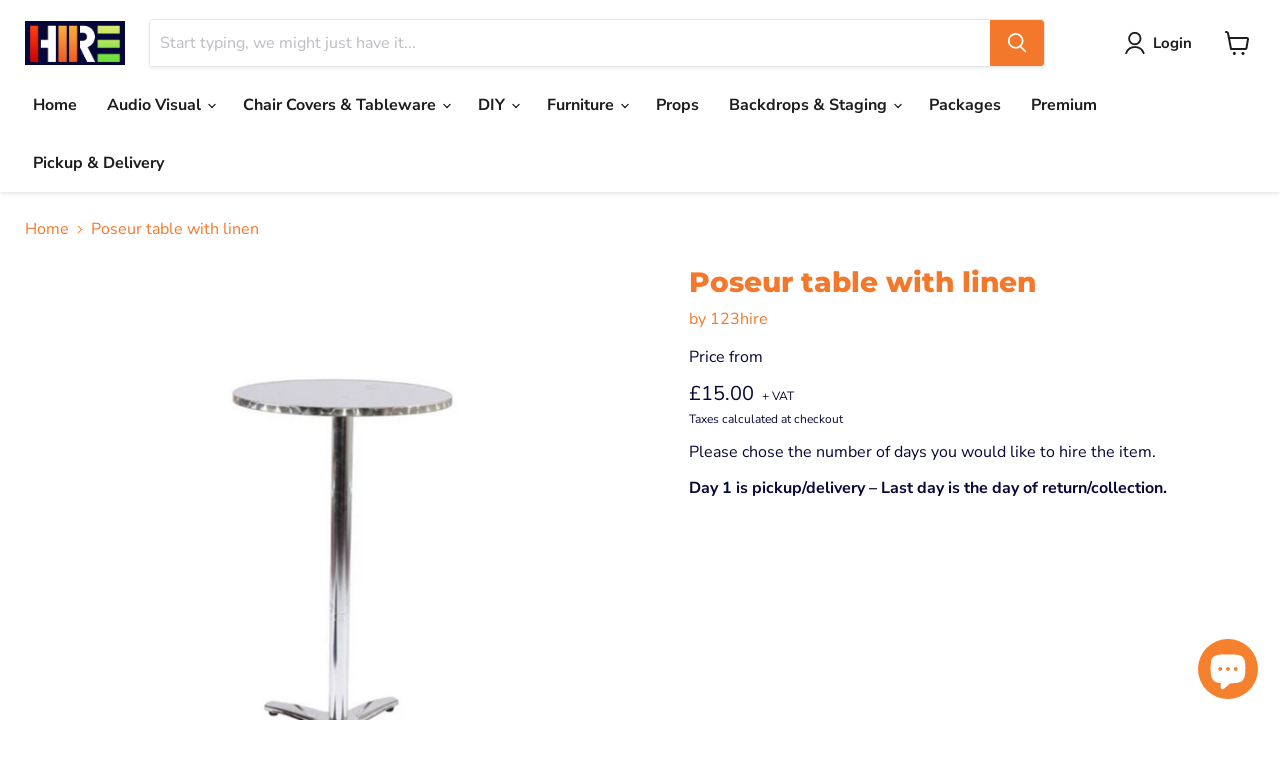

--- FILE ---
content_type: text/html; charset=utf-8
request_url: https://123hire.co.uk/collections/all/products/poseur-table-with-linen?view=recently-viewed
body_size: 559
content:






















  

  

  

  

  

  

  












<li
  class="productgrid--item  imagestyle--natural        product-recently-viewed-card    show-actions--mobile"
  data-product-item
  data-product-quickshop-url="/collections/all/products/poseur-table-with-linen"
  
    data-recently-viewed-card
  
>
  <div class="productitem" data-product-item-content>
    
    
    
    

    

    

    <div class="productitem__container">
      <div class="product-recently-viewed-card-time" data-product-handle="poseur-table-with-linen">
      <button
        class="product-recently-viewed-card-remove"
        aria-label="close"
        data-remove-recently-viewed
      >
        


                                                                      <svg class="icon-remove "    aria-hidden="true"    focusable="false"    role="presentation"    xmlns="http://www.w3.org/2000/svg" width="10" height="10" viewBox="0 0 10 10" xmlns="http://www.w3.org/2000/svg">      <path fill="currentColor" d="M6.08785659,5 L9.77469752,1.31315906 L8.68684094,0.225302476 L5,3.91214341 L1.31315906,0.225302476 L0.225302476,1.31315906 L3.91214341,5 L0.225302476,8.68684094 L1.31315906,9.77469752 L5,6.08785659 L8.68684094,9.77469752 L9.77469752,8.68684094 L6.08785659,5 Z"></path>    </svg>                                              

      </button>
    </div>

      <div class="productitem__image-container">
        <a
          class="productitem--image-link"
          href="/collections/all/products/poseur-table-with-linen"
          aria-label="/products/poseur-table-with-linen"
          tabindex="-1"
          data-product-page-link
        >
          <figure
            class="productitem--image"
            data-product-item-image
            
              style="--product-grid-item-image-aspect-ratio: 1.0;"
            
          >
            
              
              

  
    <noscript data-rimg-noscript>
      <img
        
          src="//123hire.co.uk/cdn/shop/products/PoseurTablewithLinen_512x512.png?v=1672933257"
        

        alt=""
        data-rimg="noscript"
        srcset="//123hire.co.uk/cdn/shop/products/PoseurTablewithLinen_512x512.png?v=1672933257 1x, //123hire.co.uk/cdn/shop/products/PoseurTablewithLinen_1024x1024.png?v=1672933257 2x, //123hire.co.uk/cdn/shop/products/PoseurTablewithLinen_1198x1198.png?v=1672933257 2.34x"
        class="productitem--image-primary"
        
        
      >
    </noscript>
  

  <img
    
      src="//123hire.co.uk/cdn/shop/products/PoseurTablewithLinen_512x512.png?v=1672933257"
    
    alt=""

    
      data-rimg="lazy"
      data-rimg-scale="1"
      data-rimg-template="//123hire.co.uk/cdn/shop/products/PoseurTablewithLinen_{size}.png?v=1672933257"
      data-rimg-max="1200x1200"
      data-rimg-crop="false"
      
      srcset="data:image/svg+xml;utf8,<svg%20xmlns='http://www.w3.org/2000/svg'%20width='512'%20height='512'></svg>"
    

    class="productitem--image-primary"
    
    
  >



  <div data-rimg-canvas></div>


            

            



























          </figure>
        </a>
      </div><div class="productitem--info">
        
          
        

        

        <h2 class="productitem--title">
          <a href="/collections/all/products/poseur-table-with-linen" data-product-page-link>
            Poseur table with linen
          </a>
        </h2>

        
          
        

        
          






























<div class="price productitem__price ">
  
    <div
      class="price__compare-at "
      data-price-compare-container
    >

      
        <span class="money price__original" data-price-original></span>
      
    </div>


    
      
      <div class="price__compare-at--hidden" data-compare-price-range-hidden>
        
          <span class="visually-hidden">Original price</span>
          <span class="money price__compare-at--min" data-price-compare-min>
            £15.00
          </span>
          -
          <span class="visually-hidden">Original price</span>
          <span class="money price__compare-at--max" data-price-compare-max>
            £37.50
          </span>
        
      </div>
      <div class="price__compare-at--hidden" data-compare-price-hidden>
        <span class="visually-hidden">Original price</span>
        <span class="money price__compare-at--single" data-price-compare>
          
        </span>
      </div>
    
  

  <div class="price__current  " data-price-container>

    

    
      
      
        
          <span class="money price__current--min" data-price-min>Price from £15.00</span>
         <!-- -
          <span class="money price__current--max" data-price-max>£37.50</span>-->
        
      
    
    
  </div>

  
    
    <div class="price__current--hidden" data-current-price-range-hidden>
      
        <span class="money price__current--min" data-price-min>£15.00</span>
        -
        <span class="money price__current--max" data-price-max>£37.50</span>
      
    </div>
    <div class="price__current--hidden" data-current-price-hidden>
      <span class="visually-hidden">Current price</span>
      <span class="money" data-price>
        £15.00
      </span>
    </div>
  

  
    
    
    
    

    <div
      class="
        productitem__unit-price
        hidden
      "
      data-unit-price
    >
      <span class="productitem__total-quantity" data-total-quantity></span> | <span class="productitem__unit-price--amount money" data-unit-price-amount></span> / <span class="productitem__unit-price--measure" data-unit-price-measure></span>
    </div>
  

  
</div>
<!-- Umesh Ghediya Code Start -->    
    
<!-- Umesh Ghediya Code end -->


        

        
          
            <div class="productitem__stock-level">
              







<div class="product-stock-level-wrapper" >
  
</div>

            </div>
          

          
            
          
        

        
          <div class="productitem--description">
            <p>Approximate dimensions:Width: 0cmHeight: 0cmDepth: 0cmMinimum vehicle size required for collection:Additional details:
Poseur tables are a great ra...</p>

            
              <a
                href="/collections/all/products/poseur-table-with-linen"
                class="productitem--link"
                data-product-page-link
              >
                View full details
              </a>
            
          </div>
        
           <a class="click-me-btn hide" href="/collections/all/products/poseur-table-with-linen">View</a>
      </div>

      
    </div>
  </div>

  
</li>


--- FILE ---
content_type: text/javascript; charset=utf-8
request_url: https://123hire.co.uk/products/poseur-table-with-linen.js
body_size: 1036
content:
{"id":7990194143470,"title":"Poseur table with linen","handle":"poseur-table-with-linen","description":"\u003cp\u003e\u003cu\u003eApproximate dimensions:\u003c\/u\u003e\u003cbr\u003eWidth: 0cm\u003cbr\u003eHeight: 0cm\u003cbr\u003eDepth: 0cm\u003cbr\u003e\u003cu\u003eMinimum vehicle size required for collection:\u003c\/u\u003e\u003cbr\u003e\u003cimg alt=\"https:\/\/cdn.shopify.com\/s\/files\/1\/0638\/5939\/2750\/files\/Normal_Car_-_Folding_Seats.png?v=1676311397\" src=\"https:\/\/cdn.shopify.com\/s\/files\/1\/0638\/5939\/2750\/files\/Normal_Car_-_Folding_Seats.png?v=1676311397\/\"\u003e\u003cbr\u003e\u003cu\u003eAdditional details:\u003cu\u003e\u003c\/u\u003e\u003c\/u\u003e\u003c\/p\u003e\u003cul\u003e\n\u003cli\u003ePoseur tables are a great raised table option for guests to gather round, rest drinks and food as well place promo materials on.\u003c\/li\u003e\n\u003cli\u003eOur poseur table comes with linen, so your event can maintain an element of prestige throughout.\u003c\/li\u003e\n\u003cli\u003ePlace poseur tables around your event area where guests gather to encourage interaction, they're perfect for cocktail hours.\u003c\/li\u003e\n\u003cli\u003eThese versatile and modern raised tables will be an important feature at any event, as they encourage a pub style atmosphere.\u003c\/li\u003e\n\u003c\/ul\u003e","published_at":"2023-01-05T16:47:45+00:00","created_at":"2023-01-04T17:39:08+00:00","vendor":"123hire","type":"","tags":["All","Charity Events","Exhibitions","Furniture","izyrent","Normal Car (Folding Seats)","Parties","Round","Table","Weddings"],"price":1500,"price_min":1500,"price_max":3750,"available":true,"price_varies":true,"compare_at_price":null,"compare_at_price_min":0,"compare_at_price_max":0,"compare_at_price_varies":false,"variants":[{"id":43980365594862,"title":"1 day at £15 per item","option1":"1 day at £15 per item","option2":null,"option3":null,"sku":null,"requires_shipping":true,"taxable":true,"featured_image":null,"available":true,"name":"Poseur table with linen - 1 day at £15 per item","public_title":"1 day at £15 per item","options":["1 day at £15 per item"],"price":1500,"weight":0,"compare_at_price":null,"inventory_management":null,"barcode":null,"requires_selling_plan":false,"selling_plan_allocations":[]},{"id":43980365660398,"title":"2 days at £15 per item","option1":"2 days at £15 per item","option2":null,"option3":null,"sku":null,"requires_shipping":true,"taxable":true,"featured_image":null,"available":true,"name":"Poseur table with linen - 2 days at £15 per item","public_title":"2 days at £15 per item","options":["2 days at £15 per item"],"price":1500,"weight":0,"compare_at_price":null,"inventory_management":null,"barcode":null,"requires_selling_plan":false,"selling_plan_allocations":[]},{"id":43919008563438,"title":"3 days at £15 per item","option1":"3 days at £15 per item","option2":null,"option3":null,"sku":null,"requires_shipping":true,"taxable":true,"featured_image":null,"available":true,"name":"Poseur table with linen - 3 days at £15 per item","public_title":"3 days at £15 per item","options":["3 days at £15 per item"],"price":1500,"weight":0,"compare_at_price":null,"inventory_management":null,"barcode":null,"requires_selling_plan":false,"selling_plan_allocations":[]},{"id":43919008596206,"title":"4 days at £15 per item","option1":"4 days at £15 per item","option2":null,"option3":null,"sku":null,"requires_shipping":true,"taxable":true,"featured_image":null,"available":true,"name":"Poseur table with linen - 4 days at £15 per item","public_title":"4 days at £15 per item","options":["4 days at £15 per item"],"price":1500,"weight":0,"compare_at_price":null,"inventory_management":null,"barcode":null,"requires_selling_plan":false,"selling_plan_allocations":[]},{"id":43919008628974,"title":"5 days at £30 per item","option1":"5 days at £30 per item","option2":null,"option3":null,"sku":null,"requires_shipping":true,"taxable":true,"featured_image":null,"available":true,"name":"Poseur table with linen - 5 days at £30 per item","public_title":"5 days at £30 per item","options":["5 days at £30 per item"],"price":3000,"weight":0,"compare_at_price":null,"inventory_management":null,"barcode":null,"requires_selling_plan":false,"selling_plan_allocations":[]},{"id":43919008661742,"title":"6 days at £30 per item","option1":"6 days at £30 per item","option2":null,"option3":null,"sku":null,"requires_shipping":true,"taxable":true,"featured_image":null,"available":true,"name":"Poseur table with linen - 6 days at £30 per item","public_title":"6 days at £30 per item","options":["6 days at £30 per item"],"price":3000,"weight":0,"compare_at_price":null,"inventory_management":null,"barcode":null,"requires_selling_plan":false,"selling_plan_allocations":[]},{"id":43919008694510,"title":"7 days at £37.5 per item","option1":"7 days at £37.5 per item","option2":null,"option3":null,"sku":null,"requires_shipping":true,"taxable":true,"featured_image":null,"available":true,"name":"Poseur table with linen - 7 days at £37.5 per item","public_title":"7 days at £37.5 per item","options":["7 days at £37.5 per item"],"price":3750,"weight":0,"compare_at_price":null,"inventory_management":null,"barcode":null,"requires_selling_plan":false,"selling_plan_allocations":[]}],"images":["\/\/cdn.shopify.com\/s\/files\/1\/0638\/5939\/2750\/products\/PoseurTablewithLinen.png?v=1672933257","\/\/cdn.shopify.com\/s\/files\/1\/0638\/5939\/2750\/products\/PoseurTablewithLinen_2.png?v=1672933264","\/\/cdn.shopify.com\/s\/files\/1\/0638\/5939\/2750\/products\/Ali-Poseur-Table_ba9001f0-bfc1-4219-9952-b72c4db5f156.jpg?v=1684928024"],"featured_image":"\/\/cdn.shopify.com\/s\/files\/1\/0638\/5939\/2750\/products\/PoseurTablewithLinen.png?v=1672933257","options":[{"name":"Number of Days","position":1,"values":["1 day at £15 per item","2 days at £15 per item","3 days at £15 per item","4 days at £15 per item","5 days at £30 per item","6 days at £30 per item","7 days at £37.5 per item"]}],"url":"\/products\/poseur-table-with-linen","media":[{"alt":null,"id":31293961502958,"position":1,"preview_image":{"aspect_ratio":1.0,"height":1200,"width":1200,"src":"https:\/\/cdn.shopify.com\/s\/files\/1\/0638\/5939\/2750\/products\/PoseurTablewithLinen.png?v=1672933257"},"aspect_ratio":1.0,"height":1200,"media_type":"image","src":"https:\/\/cdn.shopify.com\/s\/files\/1\/0638\/5939\/2750\/products\/PoseurTablewithLinen.png?v=1672933257","width":1200},{"alt":null,"id":31293961634030,"position":2,"preview_image":{"aspect_ratio":1.0,"height":1200,"width":1200,"src":"https:\/\/cdn.shopify.com\/s\/files\/1\/0638\/5939\/2750\/products\/PoseurTablewithLinen_2.png?v=1672933264"},"aspect_ratio":1.0,"height":1200,"media_type":"image","src":"https:\/\/cdn.shopify.com\/s\/files\/1\/0638\/5939\/2750\/products\/PoseurTablewithLinen_2.png?v=1672933264","width":1200},{"alt":null,"id":31873229947118,"position":3,"preview_image":{"aspect_ratio":0.661,"height":227,"width":150,"src":"https:\/\/cdn.shopify.com\/s\/files\/1\/0638\/5939\/2750\/products\/Ali-Poseur-Table_ba9001f0-bfc1-4219-9952-b72c4db5f156.jpg?v=1684928024"},"aspect_ratio":0.661,"height":227,"media_type":"image","src":"https:\/\/cdn.shopify.com\/s\/files\/1\/0638\/5939\/2750\/products\/Ali-Poseur-Table_ba9001f0-bfc1-4219-9952-b72c4db5f156.jpg?v=1684928024","width":150}],"requires_selling_plan":false,"selling_plan_groups":[]}